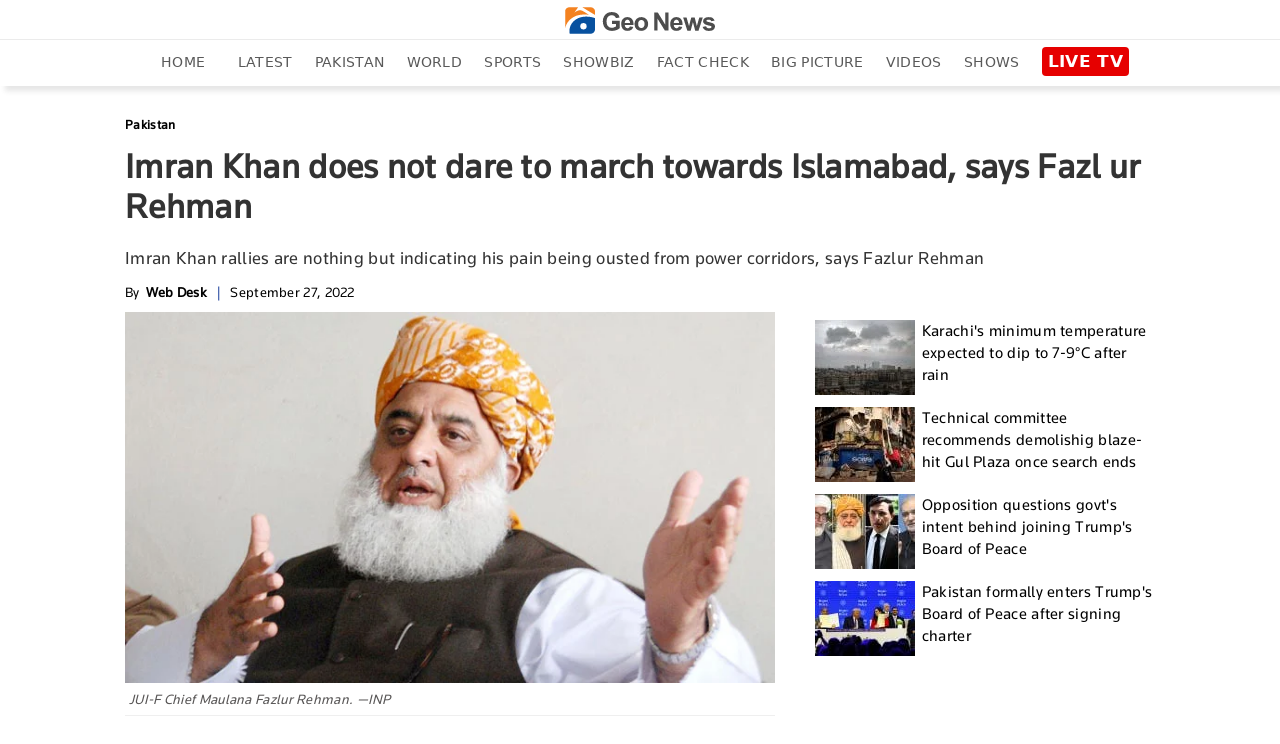

--- FILE ---
content_type: text/html; charset=utf-8
request_url: https://www.google.com/recaptcha/api2/aframe
body_size: 268
content:
<!DOCTYPE HTML><html><head><meta http-equiv="content-type" content="text/html; charset=UTF-8"></head><body><script nonce="rr-o7QaFFz9K_xEnqDABRA">/** Anti-fraud and anti-abuse applications only. See google.com/recaptcha */ try{var clients={'sodar':'https://pagead2.googlesyndication.com/pagead/sodar?'};window.addEventListener("message",function(a){try{if(a.source===window.parent){var b=JSON.parse(a.data);var c=clients[b['id']];if(c){var d=document.createElement('img');d.src=c+b['params']+'&rc='+(localStorage.getItem("rc::a")?sessionStorage.getItem("rc::b"):"");window.document.body.appendChild(d);sessionStorage.setItem("rc::e",parseInt(sessionStorage.getItem("rc::e")||0)+1);localStorage.setItem("rc::h",'1769104585528');}}}catch(b){}});window.parent.postMessage("_grecaptcha_ready", "*");}catch(b){}</script></body></html>

--- FILE ---
content_type: text/html; charset=UTF-8
request_url: https://www.geo.tv/feeds/getEntertainmentVideoStory
body_size: 608
content:
<div class="more-episode laodMoreVideo" data-vr-zone="Live Page">
    <div class="tittle-top">
        <h2><a href="https://www.geo.tv/category/entertainment" target="_blank">RECOMMENDED FOR YOU</a></h2>
    </div>
                <div class="col-xs-12 col-sm-12 col-md-6 col-lg-2 cat-box">
                <div class="cat-list">
                    <a class="open-section" href="https://www.geo.tv/latest/646663-meghan-trainor-addresses-backlash-over-welcoming-baby-via-surrogate"
                       title="Meghan Trainor addresses backlash over welcoming baby via surrogate" target="_blank">
                        <div class="image_box"><img alt="Meghan Trainor addresses backlash over welcoming baby via surrogate" title="Meghan Trainor addresses backlash over welcoming baby via surrogate" src="https://www.geo.tv/assets/uploads/updates/2026-01-22/l_646663_104546_updates.jpg" class="cat-pic-shad"></div>                        <div class="main-heading">
                            <h2 data-vr-headline>
                                Meghan Trainor addresses backlash over welcoming...                            </h2>
                        </div>
                    </a>
                </div>
            </div>
                        <div class="col-xs-12 col-sm-12 col-md-6 col-lg-2 cat-box">
                <div class="cat-list">
                    <a class="open-section" href="https://www.geo.tv/latest/646650-meghan-markle-forever-grateful-to-king-charles"
                       title="Meghan Markle 'forever grateful' to King Charles" target="_blank">
                        <div class="image_box"><img alt="Meghan Markle 'forever grateful' to King Charles" title="Meghan Markle 'forever grateful' to King Charles" src="https://www.geo.tv/assets/uploads/updates/2026-01-22/l_646650_101404_updates.jpg" class="cat-pic-shad"></div>                        <div class="main-heading">
                            <h2 data-vr-headline>
                                Meghan Markle 'forever grateful' to King Charles                            </h2>
                        </div>
                    </a>
                </div>
            </div>
                        <div class="col-xs-12 col-sm-12 col-md-6 col-lg-2 cat-box">
                <div class="cat-list">
                    <a class="open-section" href="https://www.geo.tv/latest/646629-mark-consuelos-transitions-into-new-career-after-live-show-with-kelly-ripa"
                       title="Mark Consuelos transitions into new career after live show with Kelly Ripa " target="_blank">
                        <div class="image_box"><img alt="Mark Consuelos transitions into new career after live show with Kelly Ripa " title="Mark Consuelos transitions into new career after live show with Kelly Ripa " src="https://www.geo.tv/assets/uploads/updates/2026-01-22/l_646629_075947_updates.jpg" class="cat-pic-shad"></div>                        <div class="main-heading">
                            <h2 data-vr-headline>
                                Mark Consuelos transitions into new career after...                            </h2>
                        </div>
                    </a>
                </div>
            </div>
                        <div class="col-xs-12 col-sm-12 col-md-6 col-lg-2 cat-box">
                <div class="cat-list">
                    <a class="open-section" href="https://www.geo.tv/latest/646649-travis-scott-dishes-on-how-fatherhood-transformed-him"
                       title="Travis Scott dishes on how fatherhood transformed him" target="_blank">
                        <div class="image_box"><img alt="Travis Scott dishes on how fatherhood transformed him" title="Travis Scott dishes on how fatherhood transformed him" src="https://www.geo.tv/assets/uploads/updates/2026-01-22/l_646649_094734_updates.jpg" class="cat-pic-shad"></div>                        <div class="main-heading">
                            <h2 data-vr-headline>
                                Travis Scott dishes on how fatherhood...                            </h2>
                        </div>
                    </a>
                </div>
            </div>
                        <div class="col-xs-12 col-sm-12 col-md-6 col-lg-2 cat-box">
                <div class="cat-list">
                    <a class="open-section" href="https://www.geo.tv/latest/646645-wickeds-ariana-grande-cynthia-ervio-out-of-oscars"
                       title="Wicked's Ariana Grande, Cynthia Ervio out of Oscars?" target="_blank">
                        <div class="image_box"><img alt="Wicked's Ariana Grande, Cynthia Ervio out of Oscars?" title="Wicked's Ariana Grande, Cynthia Ervio out of Oscars?" src="https://www.geo.tv/assets/uploads/updates/2026-01-22/l_646645_090844_updates.jpg" class="cat-pic-shad"><span class="video-icon"><img  class="lazyload" src="https://www.geo.tv/assets/front/images/video-icon-live.svg"></span></div>                        <div class="main-heading">
                            <h2 data-vr-headline>
                                Wicked's Ariana Grande, Cynthia Ervio out of...                            </h2>
                        </div>
                    </a>
                </div>
            </div>
                        <div class="col-xs-12 col-sm-12 col-md-6 col-lg-2 cat-box">
                <div class="cat-list">
                    <a class="open-section" href="https://www.geo.tv/latest/646646-timothee-chalamet-achieves-historical-milestone-with-oscar-nomination"
                       title="Timothee Chalamet achieves historical milestone with Oscar nomination" target="_blank">
                        <div class="image_box"><img alt="Timothee Chalamet achieves historical milestone with Oscar nomination" title="Timothee Chalamet achieves historical milestone with Oscar nomination" src="https://www.geo.tv/assets/uploads/updates/2026-01-22/l_646646_085029_updates.jpg" class="cat-pic-shad"></div>                        <div class="main-heading">
                            <h2 data-vr-headline>
                                Timothee Chalamet achieves historical milestone...                            </h2>
                        </div>
                    </a>
                </div>
            </div>
            </div>